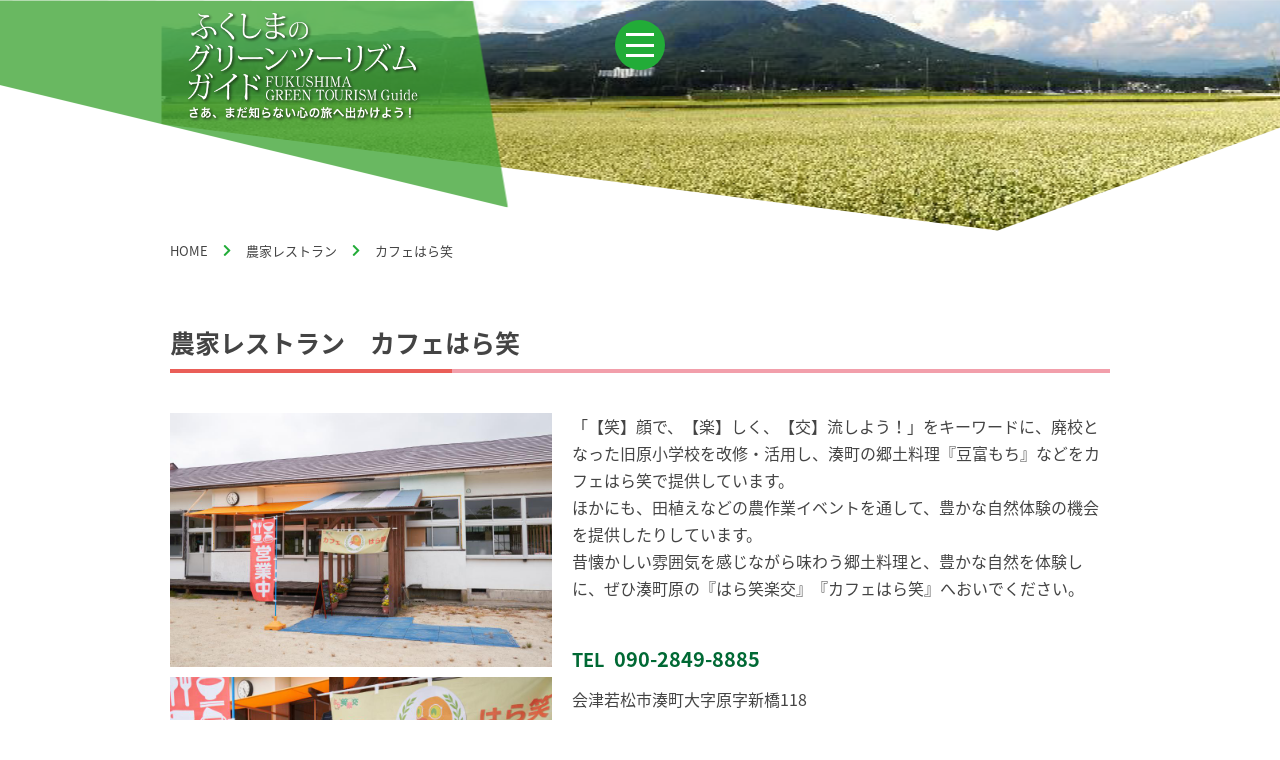

--- FILE ---
content_type: text/html
request_url: https://www.tif.ne.jp/fuku-gt/guide.html?id=431
body_size: 4027
content:
<!DOCTYPE html>
<html lang="ja">
  <head>
    <meta charset="UTF-8">
    <meta name="viewport" content="width=device-width, initial-scale=1.0">
    <meta http-equiv="X-UA-Compatible" content="ie=edge">
    <meta name="format-detection" content="telephone=no">
        <title>カフェはら笑 ｜ ふくしまのグリーンツーリズム</title>
    <meta name="description" content="「【笑】顔で、【楽】しく、【交】流しよう！」をキーワードに、廃校となった旧原小学校を改修・活用し、湊町の郷土料理『豆富もち』などをカフェはら笑で提供しています。ほかにも、田植えなどの農作業イベントを通">
    <link rel="canonical" href="https://www.tif.ne.jp/fuku-gt/guide.html?id=431">
    <meta name="keywords" content="グリーンツーリズム,農家レストラン,農産物直売所,農家民宿,福島県,ふくしま,バカンス,余暇活動">
    <link rel="Shortcut Icon" type="image/x-icon" href="favicon.ico">
    <link rel="icon" href="favicon.ico" type="image/x-icon">
    <link rel="apple-touch-icon-precomposed" href="apple-touch-icon.png">
    <link rel="stylesheet" href="css/colorbox/colorbox.css">
    <script src="http://ajax.googleapis.com/ajax/libs/jquery/1.11.1/jquery.min.js"></script>
    <script type="text/javascript" src="js/jquery.colorbox-min.js"></script>
    <script type="text/javascript" src="js/colorbox.js"></script>
    <link rel="stylesheet" href="https://use.fontawesome.com/releases/v5.2.0/css/all.css" integrity="sha384-hWVjflwFxL6sNzntih27bfxkr27PmbbK/iSvJ+a4+0owXq79v+lsFkW54bOGbiDQ" crossorigin="anonymous">
    <link href="https://fonts.googleapis.com/css?family=Average" rel="stylesheet">
    <link rel="stylesheet" href="css/common.css">
    <link rel="stylesheet" href="css/guide.css">
  </head>
  <body>
    <!-- header-->
    <header>
      <div class="headNavBtnWrap">
        <div class="headNavBtn"><span class="headNavBtnBar"></span><span class="headNavBtnBar"></span><span class="headNavBtnBar"></span></div>
      </div>
      <nav class="headNav">
        <ul class="headMenu">
          <li class="headMenuItem"><a class="headMenuLink" href="guidelist.html?kcode2=1">農家レストランのご案内</a></li>
          <li class="headMenuItem"><a class="headMenuLink" href="guidelist.html?kcode2=2">農産物直売所のご案内</a></li>
          <li class="headMenuItem"><a class="headMenuLink" href="guidelist.html?kcode2=3">農家民宿のご案内</a></li>
          <li class="headMenuItem"><a class="headMenuLink" href="newslist.html">お知らせ・トピックス</a></li>
          <li class="headMenuItem"><a class="headMenuLink" href="pickup.html">農産物直売所ピックアップ</a></li>
          <li class="headMenuItem"><a class="headMenuLink" href="recommend.html">一押しお土産</a></li>
        </ul>
      </nav>
      <div class="headWrap">
      </div>
    </header>
    <!-- main-->
    <main>
      <div class="pageHead">
        <div class="centerBox--940"><a class="pageHeadLogo" href="./."><img src="images/page_logo.png" alt=""></a></div>
      </div>
      <div class="centerBox--940 sideMargin">
        <ol class="bread">
                    <li class="breadItem"><a class="breadLink" href="./.">HOME</a></li>
          <li class="breadItem"><a class="breadLink" href="guidelist.html?kcode2=1">農家レストラン</a></li>
          <li class="breadItem"><span class="breadText">カフェはら笑</span></li>
        </ol>
        <div>
          <div class="mb100">
            <h1 class="storeTitle storeTitleRestaurant">農家レストラン　カフェはら笑</h1>
<div class="guideMain">
  <div class="guideMainTop">
    <div class="guideMainPicWrap">
      <div class="guidePic"><a href="./images/facility/431_01.jpg" class="colorbox"><img src="./images/facility/431_01.jpg" alt=""></a></div>
      <div class="guidePic"><a href="./images/facility/431_02.jpg" class="colorbox"><img src="./images/facility/431_02.jpg" alt=""></a></div>
    </div>
    <div class="guideMainBody">
      <p class="mb40">「【笑】顔で、【楽】しく、【交】流しよう！」をキーワードに、廃校となった旧原小学校を改修・活用し、湊町の郷土料理『豆富もち』などをカフェはら笑で提供しています。<br>ほかにも、田植えなどの農作業イベントを通して、豊かな自然体験の機会を提供したりしています。<br>昔懐かしい雰囲気を感じながら味わう郷土料理と、豊かな自然を体験しに、ぜひ湊町原の『はら笑楽交』『カフェはら笑』へおいでください。</p>
      <div>
        <dl class="guideTel">
          <dt class="guideTelTitle">TEL</dt>
          <dd class="guideTelNumber">090-2849-8885</dd>
        </dl>
        <p class="mb5">会津若松市湊町大字原字新橋118</p>
        <dl class="guideInfo">
          <dt class="guideInfoTitle">ホームページ</dt>
          <dd class="guideInfoText"><a href="http://harasyogakko.webcrow.jp/" target="_blank">http://harasyogakko.webcrow.jp/</a></dd>
        </dl>
        <dl class="guideInfo">
          <dt class="guideInfoTitle">営業時間</dt>
          <dd class="guideInfoText">4～11月の毎週日曜日11:00～15:00（ラストオーダー14:30）</dd>
        </dl>
        <dl class="guideInfo">
          <dt class="guideInfoTitle">定休日</dt>
          <dd class="guideInfoText">4～11月の日曜日以外は原則お休み。<br>日曜日以外で希望がある場合は、10名以上の団体で事前予約により対応。要相談。</dd>
        </dl>
      </div>
    </div>
  </div>
  <ul class="guidePicList">
    <li class="guidePicListItem">
      <div class="guidePicListPic"><a href="./images/facility/431_s01.jpg" class="colorbox"><img src="./images/facility/431_s01.jpg" alt=""></a></div>
    </li>
    <li class="guidePicListItem">
      <div class="guidePicListPic"><a href="./images/facility/431_s02.jpg" class="colorbox"><img src="./images/facility/431_s02.jpg" alt=""></a></div>
    </li>
    <li class="guidePicListItem">
      <div class="guidePicListPic"><a href="./images/facility/431_s03.jpg" class="colorbox"><img src="./images/facility/431_s03.jpg" alt=""></a></div>
    </li>
    <li class="guidePicListItem">
      <div class="guidePicListPic"><a href="./images/facility/431_s04.jpg" class="colorbox"><img src="./images/facility/431_s04.jpg" alt=""></a></div>
    </li>
    <li class="guidePicListItem">
      <div class="guidePicListPic"><a href="./images/facility/431_s05.jpg" class="colorbox"><img src="./images/facility/431_s05.jpg" alt=""></a></div>
    </li>
    <li class="guidePicListItem">
      <div class="guidePicListPic"><a href="./images/facility/431_s06.jpg" class="colorbox"><img src="./images/facility/431_s06.jpg" alt=""></a></div>
    </li>
    <li class="guidePicListItem">
      <div class="guidePicListPic"><a href="./images/facility/431_s07.jpg" class="colorbox"><img src="./images/facility/431_s07.jpg" alt=""></a></div>
    </li>
    <li class="guidePicListItem">
      <div class="guidePicListPic"><a href="./images/facility/431_s08.jpg" class="colorbox"><img src="./images/facility/431_s08.jpg" alt=""></a></div>
    </li>
  </ul>
  <div>
    <h2 class="mapTitle">MAP</h2>
    <div class="map"><iframe src="https://www.google.com/maps/embed?pb=!1m18!1m12!1m3!1d3167.5015858038073!2d140.01678895043287!3d37.448877479720984!2m3!1f0!2f0!3f0!3m2!1i1024!2i768!4f13.1!3m3!1m2!1s0x6020001df1925951%3A0xf236ce8b9dede36c!2z44Gv44KJ56yR5qW95Lqk!5e0!3m2!1sja!2sjp!4v1552545192529" width="600" height="450" frameborder="0" style="border:0" allowfullscreen></iframe></div>
  </div>
</div>
          </div>
        </div>
      </div>
      <div class="guide">
        <div class="centerBox--940 sideMargin">
          <h2 class="guideTitle guideTitleRestaurant">近隣施設のご案内</h2>
          <ul class="guideList">
            <li class="guideListItem"><a class="guideListLink" href="guide.html?id=427">
<span class="guideListTown guideListTownSale">農産物直売所　会津若松市</span>
<div class="guideListPic"><img src="./images/ss001.jpg" alt=""></div>
<div class="guideListBody">
  <h3 class="guideListTitle">会津粗挽き田舎蕎麦伝承会</h3>
  <p class="guideListText">ご家庭でそば会食はいかがですか。宅配でお届けいたします。
生そばは「会津ブランド地域産品認定証」を受けています。

・十割手打ち生そば　参考価格3,000円
　（一箱約600g、タレ付き４人前…</p>
</div>
</a></li>
<li class="guideListItem"><a class="guideListLink" href="guide.html?id=283">
<span class="guideListTown guideListTownFarm">農家民宿　会津若松市</span>
<div class="guideListPic"><img src="./images/facility/283_01.jpg" alt=""></div>
<div class="guideListBody">
  <h3 class="guideListTitle">月見屋</h3>
  <p class="guideListText">猪苗代湖畔に位置し磐梯山を対背に風光明媚な所です。田畑に囲まれ四季折々の自然を感じながらの農業体験、湖水浴、マリンスポーツ等又、ゆったりのんびりとすごされるのも良し。自家栽培の米・野菜での食事が出来ま…</p>
</div>
</a></li>
<li class="guideListItem"><a class="guideListLink" href="guide.html?id=432">
<span class="guideListTown guideListTownSale">農産物直売所　会津若松市</span>
<div class="guideListPic"><img src="./images/ss001.jpg" alt=""></div>
<div class="guideListBody">
  <h3 class="guideListTitle">オーガニック直売所「有機100％」</h3>
  <p class="guideListText">安全で安心な有機栽培のお米、野菜等を販売しております。</p>
</div>
</a></li>
<li class="guideListItem"><a class="guideListLink" href="guide.html?id=216">
<span class="guideListTown guideListTownSale">農産物直売所　郡山市</span>
<div class="guideListPic"><img src="./images/facility/216_01.jpg" alt=""></div>
<div class="guideListBody">
  <h3 class="guideListTitle">湖南四季の里</h3>
  <p class="guideListText">地元産季節の新鮮野菜、漬物・かりんとう・しそ巻きなどの手作り加工品。トイレ・休憩所あります。</p>
</div>
</a></li>
          </ul><a class="guideMore guideMoreRestaurant" href="guidelist.html">施設一覧はこちら</a>
        </div>
      </div>
    </main>
    <!-- footer-->
    <footer class="footer">
      <div class="centerBox sideMargin">
        <div class="footerTop">
          <div class="footerLogo"><img src="images/footer_logo.png" alt=""></div>
          <div class="footerInfo"><span class="footerInfoCompany">福島県観光交流局観光交流課</span><span class="footerInfoAddress">〒960-8065 福島県福島市杉妻町 2-16</span></div>
        </div><small class="copyright">© 2019 Fukushima Prefecture.</small>
      </div>
    </footer>
    <!-- script-->
    <script src="js/jquery-2.0.0.min.js"></script>
    <script src="js/common.js"></script>
    <script src="js/colorbox-min.js"></script>
    <script src="js/objectFitPolyfill.basic.min.js"></script>
    <script>objectFitPolyfill()</script>
    <script async src="https://www.googletagmanager.com/gtag/js?id=UA-00000000-00"></script>
    <script>
      window.dataLayer = window.dataLayer || [];
      function gtag(){dataLayer.push(arguments);}
      gtag('js', new Date());
      gtag('config', 'UA-00000000-00');
    </script>
  </body>
</html>

--- FILE ---
content_type: text/css
request_url: https://www.tif.ne.jp/fuku-gt/css/common.css
body_size: 3087
content:
/*! sanitize.css v5.0.0 | CC0 License | github.com/jonathantneal/sanitize.css */*,::after,::before{background-repeat:no-repeat;-webkit-box-sizing:inherit;box-sizing:inherit}::after,::before{text-decoration:inherit;vertical-align:inherit}html{-webkit-box-sizing:border-box;box-sizing:border-box;cursor:default;-ms-text-size-adjust:100%;-webkit-text-size-adjust:100%}article,aside,footer,header,nav,section{display:block}body{margin:0}h1{font-size:2em;margin:.67em 0}figcaption,figure,main{display:block}figure{margin:1em 40px}hr{-webkit-box-sizing:content-box;box-sizing:content-box;height:0;overflow:visible}nav ol,nav ul{list-style:none}pre{font-family:monospace,monospace;font-size:1em}a{background-color:transparent;-webkit-text-decoration-skip:objects}abbr[title]{border-bottom:none;text-decoration:underline;-webkit-text-decoration:underline dotted;text-decoration:underline dotted}b,strong{font-weight:inherit}b,strong{font-weight:bolder}code,kbd,samp{font-family:monospace,monospace;font-size:1em}dfn{font-style:italic}mark{background-color:#ff0;color:#000}small{font-size:80%}sub,sup{font-size:75%;line-height:0;position:relative;vertical-align:baseline}sub{bottom:-.25em}sup{top:-.5em}::selection{background-color:#b3d4fc;color:#000;text-shadow:none}audio,canvas,iframe,img,svg,video{vertical-align:middle}audio,video{display:inline-block}audio:not([controls]){display:none;height:0}img{border-style:none}svg{fill:currentColor}svg:not(:root){overflow:hidden}table{border-collapse:collapse}button,input,optgroup,select,textarea{margin:0}button,input,select,textarea{background-color:transparent;color:inherit;font-size:inherit;line-height:inherit}button,input{overflow:visible}button,select{text-transform:none}[type=reset],[type=submit],button,html [type=button]{-webkit-appearance:button}[type=button]::-moz-focus-inner,[type=reset]::-moz-focus-inner,[type=submit]::-moz-focus-inner,button::-moz-focus-inner{border-style:none;padding:0}[type=button]:-moz-focusring,[type=reset]:-moz-focusring,[type=submit]:-moz-focusring,button:-moz-focusring{outline:1px dotted ButtonText}legend{-webkit-box-sizing:border-box;box-sizing:border-box;color:inherit;display:table;max-width:100%;padding:0;white-space:normal}progress{display:inline-block;vertical-align:baseline}textarea{overflow:auto;resize:vertical}[type=checkbox],[type=radio]{-webkit-box-sizing:border-box;box-sizing:border-box;padding:0}[type=number]::-webkit-inner-spin-button,[type=number]::-webkit-outer-spin-button{height:auto}[type=search]{-webkit-appearance:textfield;outline-offset:-2px}[type=search]::-webkit-search-cancel-button,[type=search]::-webkit-search-decoration{-webkit-appearance:none}::-webkit-file-upload-button{-webkit-appearance:button;font:inherit}details,menu{display:block}summary{display:list-item}canvas{display:inline-block}template{display:none}[tabindex],a,area,button,input,label,select,summary,textarea{-ms-touch-action:manipulation;touch-action:manipulation}[hidden]{display:none}[aria-busy=true]{cursor:progress}[aria-controls]{cursor:pointer}[aria-hidden=false][hidden]:not(:focus){clip:rect(0,0,0,0);display:inherit;position:absolute}[aria-disabled]{cursor:default}*{border:0;margin:0;padding:0}@font-face{font-family:'Noto Sans JP';font-style:normal;font-weight:100;src:local("Noto Sans CJK JP Thin"),url(//fonts.gstatic.com/ea/notosansjp/v5/NotoSansJP-Thin.woff2) format("woff2"),url(//fonts.gstatic.com/ea/notosansjp/v5/NotoSansJP-Thin.woff) format("woff"),url(//fonts.gstatic.com/ea/notosansjp/v5/NotoSansJP-Thin.otf) format("opentype")}@font-face{font-family:'Noto Sans JP';font-style:normal;font-weight:300;src:local("Noto Sans CJK JP Light"),url(//fonts.gstatic.com/ea/notosansjp/v5/NotoSansJP-Light.woff2) format("woff2"),url(//fonts.gstatic.com/ea/notosansjp/v5/NotoSansJP-Light.woff) format("woff"),url(//fonts.gstatic.com/ea/notosansjp/v5/NotoSansJP-Light.otf) format("opentype")}@font-face{font-family:'Noto Sans JP';font-style:normal;font-weight:400;src:local("Noto Sans CJK JP Regular"),url(//fonts.gstatic.com/ea/notosansjp/v5/NotoSansJP-Regular.woff2) format("woff2"),url(//fonts.gstatic.com/ea/notosansjp/v5/NotoSansJP-Regular.woff) format("woff"),url(//fonts.gstatic.com/ea/notosansjp/v5/NotoSansJP-Regular.otf) format("opentype")}@font-face{font-family:'Noto Sans JP';font-style:normal;font-weight:500;src:local("Noto Sans CJK JP Medium"),url(//fonts.gstatic.com/ea/notosansjp/v5/NotoSansJP-Medium.woff2) format("woff2"),url(//fonts.gstatic.com/ea/notosansjp/v5/NotoSansJP-Medium.woff) format("woff"),url(//fonts.gstatic.com/ea/notosansjp/v5/NotoSansJP-Medium.otf) format("opentype")}@font-face{font-family:'Noto Sans JP';font-style:normal;font-weight:700;src:local("Noto Sans CJK JP Bold"),url(//fonts.gstatic.com/ea/notosansjp/v5/NotoSansJP-Bold.woff2) format("woff2"),url(//fonts.gstatic.com/ea/notosansjp/v5/NotoSansJP-Bold.woff) format("woff"),url(//fonts.gstatic.com/ea/notosansjp/v5/NotoSansJP-Bold.otf) format("opentype")}@font-face{font-family:'Noto Sans JP';font-style:normal;font-weight:900;src:local("Noto Sans CJK JP Black"),url(//fonts.gstatic.com/ea/notosansjp/v5/NotoSansJP-Black.woff2) format("woff2"),url(//fonts.gstatic.com/ea/notosansjp/v5/NotoSansJP-Black.woff) format("woff"),url(//fonts.gstatic.com/ea/notosansjp/v5/NotoSansJP-Black.otf) format("opentype")}html{font-size:62.5%}body{font-size:1.6em;line-height:1.7}body,button,textarea{font-family:"Noto Sans JP",sans-serif;color:#444}a{color:#36f}img{max-width:100%;height:auto;display:block}p{font-size:1.6rem;line-height:1.7}li{list-style-type:none}.clearfix:after{content:"";display:block;clear:both}.mb5{margin-bottom:5px}.mb10{margin-bottom:10px}.mb15{margin-bottom:15px}.mb20{margin-bottom:20px}.mb25{margin-bottom:25px}.mb30{margin-bottom:30px}.mb35{margin-bottom:35px}.mb40{margin-bottom:40px}.mb50{margin-bottom:50px}.mb60{margin-bottom:60px}.mb70{margin-bottom:70px}.mb80{margin-bottom:80px}.mb90{margin-bottom:90px}.mb100{margin-bottom:100px}.mb110{margin-bottom:110px}.mb120{margin-bottom:120px}.sideMargin{padding-left:15px;padding-right:15px}.pcOnly{display:none}.spNone{display:none}.telLink{color:#333}.blockCenter{margin-right:auto;margin-left:auto}.centerBox--760{max-width:760px;margin-right:auto;margin-left:auto}.centerBox--940{max-width:940px;margin-right:auto;margin-left:auto}.centerBox{max-width:960px;margin-right:auto;margin-left:auto}.headNavBtnWrap{position:fixed;top:20px;left:50%;-webkit-transform:translateX(-50%);transform:translateX(-50%);z-index:4;cursor:pointer}.headNavBtn{width:50px;height:50px;background-color:#22ac38;display:-webkit-box;display:-webkit-flex;display:-ms-flexbox;display:flex;-webkit-box-orient:vertical;-webkit-box-direction:normal;-webkit-flex-direction:column;-ms-flex-direction:column;flex-direction:column;-webkit-box-pack:justify;-webkit-justify-content:space-between;-ms-flex-pack:justify;justify-content:space-between;border-radius:50%;padding:13px 11px}.headNavBtnBar{background-color:#fff;height:3px}.headNav{display:none;position:fixed;width:100%;top:0;left:50%;-webkit-transform:translateX(-50%);transform:translateX(-50%);z-index:3;padding:100px 0 20px;background-color:#fff}.headMenu{max-width:960px;margin:0 5px}.headMenuItem{margin:0 0 5px}.headMenuLink{background-color:#1cc2b6;color:#fff;text-decoration:none;padding:12px 5px;display:block;text-align:center;font-size:1.5rem;border:1px solid #1cc2b6}.headMenuLink:hover{background-color:#fff;color:#1cc2b6}main{margin-bottom:160px;min-height:100vh}.pageTitle{font-size:2.5rem;padding:0 0 5px;border-bottom:4px solid #8fc31f;margin:0 0 40px;position:relative}.pageTitle:before{content:"";height:4px;width:30%;background-color:#22ac38;position:absolute;bottom:-4px;left:0}.pageSubTitle{font-weight:700;font-size:2rem;color:#008d3b;padding:0 0 10px;border-bottom:1px solid #8fc31f;margin:0 0 30px;line-height:1.4}.bread{display:-webkit-box;display:-webkit-flex;display:-ms-flexbox;display:flex;-webkit-box-align:center;-webkit-align-items:center;-ms-flex-align:center;align-items:center;margin:0 0 60px}.breadItem{display:-webkit-box;display:-webkit-flex;display:-ms-flexbox;display:flex;-webkit-box-align:center;-webkit-align-items:center;-ms-flex-align:center;align-items:center}.breadItem:not(:last-of-type):after{font-size:1.3rem;content:"\f054";font-family:"Font Awesome 5 Free";font-weight:700;margin:0 15px;color:#22ac38}.breadLink{text-decoration:none;font-size:1.3rem;color:#444;display:-webkit-box;display:-webkit-flex;display:-ms-flexbox;display:flex;-webkit-box-align:center;-webkit-align-items:center;-ms-flex-align:center;align-items:center}.breadText{font-size:1.3rem;color:#444;display:-webkit-box;display:-webkit-flex;display:-ms-flexbox;display:flex;-webkit-box-align:center;-webkit-align-items:center;-ms-flex-align:center;align-items:center}.pageHead{height:160px;background-position:center top;background-size:cover}.pageHeadLogo{width:calc(100% / 2 - 50px);max-width:253px;padding:10px 0 0 15px;display:block}.footer{padding:30px 0 10px;border-top:5px solid #008d3b}.footerTop{margin:0 0 60px}.footerLogo{width:60%;margin:0 0 25px}.footerInfoCompany{color:#575757;font-size:1.8rem;font-weight:700;display:block;margin:0 0 5px;line-height:1.2}.footerInfoAddress{font-size:1.5rem;margin:0 0 15px;line-height:1.2;display:block}.footerMenu{display:-webkit-box;display:-webkit-flex;display:-ms-flexbox;display:flex;-webkit-box-pack:end;-webkit-justify-content:flex-end;-ms-flex-pack:end;justify-content:flex-end}.footerMenuItem:not(:first-of-type){margin:0 0 0 20px}.footerMenuLink{color:#444;display:-webkit-box;display:-webkit-flex;display:-ms-flexbox;display:flex;-webkit-box-align:center;-webkit-align-items:center;-ms-flex-align:center;align-items:center;text-decoration:none}.footerMenuLink:before{font-family:"Font Awesome 5 Free";content:"\f054";font-weight:700;margin:0 8px 0 0;color:#008d3b}.copyright{display:block;text-align:center;font-size:1.3rem}@media print,screen and (min-width:960px){.sideMargin{padding-left:0;padding-right:0}.pcOnly{display:block}.flexRow--960{display:-webkit-box;display:-webkit-flex;display:-ms-flexbox;display:flex}.flexRowSb--960{display:-webkit-box;display:-webkit-flex;display:-ms-flexbox;display:flex;-webkit-box-pack:justify;-webkit-justify-content:space-between;-ms-flex-pack:justify;justify-content:space-between}}@media print,screen and (min-width:768px){.spOnly{display:none}.spNone{display:block}.telLink{pointer-events:none;text-decoration:none}.flexRow--768{display:-webkit-box;display:-webkit-flex;display:-ms-flexbox;display:flex}.flexRowSb--768{display:-webkit-box;display:-webkit-flex;display:-ms-flexbox;display:flex;-webkit-box-pack:justify;-webkit-justify-content:space-between;-ms-flex-pack:justify;justify-content:space-between}.headMenu{margin:0 auto;display:-webkit-box;display:-webkit-flex;display:-ms-flexbox;display:flex;-webkit-box-pack:justify;-webkit-justify-content:space-between;-ms-flex-pack:justify;justify-content:space-between;-webkit-flex-wrap:wrap;-ms-flex-wrap:wrap;flex-wrap:wrap}.headMenuItem{width:calc(100% / 3 - ((5px * 2)/ 3))}.pageHead{background-size:auto;height:240px}.pageHeadLogo{width:253px}.footerTop{display:-webkit-box;display:-webkit-flex;display:-ms-flexbox;display:flex;-webkit-box-pack:justify;-webkit-justify-content:space-between;-ms-flex-pack:justify;justify-content:space-between}.footerLogo{margin:0;width:250px}}@media print{body{width:960px;margin:0 auto}}

--- FILE ---
content_type: text/css
request_url: https://www.tif.ne.jp/fuku-gt/css/guide.css
body_size: 2161
content:
.pageHead{background-image:url(../images/guide_head.png)}.search{margin:0 0 10px}.searchTitle{background-color:#00ad8d;display:-webkit-box;display:-webkit-flex;display:-ms-flexbox;display:flex;-webkit-box-align:center;-webkit-align-items:center;-ms-flex-align:center;align-items:center;padding:10px;color:#fff;font-size:1.6rem;margin:0 0 5px;-webkit-box-pack:center;-webkit-justify-content:center;-ms-flex-pack:center;justify-content:center}.searchBox{-webkit-box-flex:1;-webkit-flex-grow:1;-ms-flex-positive:1;flex-grow:1}.searchBoxTopItem{padding:10px;background-color:#1cc2b6;margin:0 0 5px}.searchBoxTopItemTitle{color:#fff;width:140px;display:block;margin:0 0 5px}.searchBoxSelect{background-color:#fff;border-radius:5px;padding:5px 10px;height:30px;display:block;width:100%;cursor:pointer}.searchBoxBottom{padding:10px;background-color:#1cc2b6}.searchBoxBottomTitle{color:#fff;width:140px;display:block;margin:0 0 5px}.searchBoxBottomInput{width:100%;background-color:#fff;border-radius:5px;padding:5px 10px;height:30px;margin:0 0 5px}.searchBoxBottomSbmit{color:#fff;border:3px solid #fff;border-radius:5px;padding:2px 10px;width:100%;cursor:pointer;font-size:1.3rem}.sort{margin:0 0 100px}.sortTitle{background-color:#00ad8d;display:-webkit-box;display:-webkit-flex;display:-ms-flexbox;display:flex;-webkit-box-align:center;-webkit-align-items:center;-ms-flex-align:center;align-items:center;padding:10px;color:#fff;font-size:1.6rem;margin:0 0 5px;-webkit-box-pack:center;-webkit-justify-content:center;-ms-flex-pack:center;justify-content:center}.sortBox{-webkit-box-flex:1;-webkit-flex-grow:1;-ms-flex-positive:1;flex-grow:1}.sortBoxItem{padding:10px;background-color:#1cc2b6}.sortBox_radio{margin:0 0 10px;color:#fff;display:block;cursor:pointer}.sortBoxSelect{background-color:#fff;border-radius:5px;margin:0 0 10px;padding:5px 10px;height:30px;display:block;width:100%;cursor:pointer}.sortBoxBottomSbmit{width:120px;color:#fff;border:3px solid #fff;border-radius:5px;padding:2px 10px;width:100%;font-size:1.3rem}.guide{background-color:#eee;padding:60px 0;margin:0 0 100px}.guideTitle{max-width:620px;padding:10px;font-size:1.8rem;line-height:1.4;text-align:center;color:#fff;margin:0 auto 60px}.guideTitleRestaurant{background-color:#ea5e58}.guideTitleSale{background-color:#00a98a}.guideTitleFarm{background-color:#7e88c3}.guideTitleSearch{background-color:#1cc2b6}.guideList{margin:0 0 60px}.guideList:before{content:"";width:calc(100% / 4 - ((20px * 3)/ 4));-webkit-box-ordinal-group:2;-webkit-order:1;-ms-flex-order:1;order:1}.guideList:after{content:"";width:calc(100% / 4 - ((20px * 3)/ 4))}.guideListItem{display:-webkit-box;display:-webkit-flex;display:-ms-flexbox;display:flex;width:100%;margin:0 0 30px}.guideListLink{text-decoration:none;background-color:#fff;width:100%}.guideListTown{display:-webkit-box;display:-webkit-flex;display:-ms-flexbox;display:flex;-webkit-box-pack:center;-webkit-justify-content:center;-ms-flex-pack:center;justify-content:center;padding:6px 12px;font-size:1.4rem;font-weight:700}.guideListTownRestaurant{color:#ea5e58}.guideListTownSale{color:#00a98a}.guideListTownFarm{color:#7e88c3}.guideListPic{position:relative;padding-top:70%}.guideListPic img{position:absolute;top:0;left:0;width:100%;height:100%;-o-object-fit:cover;object-fit:cover;-o-object-position:center center;object-position:center center}.guideListBody{padding:12px 8px 16px}.guideListTitle{color:#444;font-size:1.6rem;margin:0 0 8px;line-height:1.4}.guideListText{font-size:1.4rem;line-height:1.4;color:#444;word-break:break-all}.guideListCode2 span{font-size:80%;margin:0 10px 0 0;padding:3px 5px;color:#fff}.spanCode21{background-color:#ea5e58}.spanCode22{background-color:#00a98a}.spanCode23{background-color:#7e88c3}.guideMore{max-width:300px;text-decoration:none;padding:18px 10px;text-align:center;display:block;margin:0 auto;background-color:#fff}.guideMoreRestaurant{color:#ea5e58;border:1px solid #ea5e58}.guideMoreSale{color:#00a98a;border:1px solid #00a98a}.guideMoreFarm{color:#7e88c3;border:1px solid #7e88c3}.pagenation{display:-webkit-box;display:-webkit-flex;display:-ms-flexbox;display:flex;-webkit-box-pack:center;-webkit-justify-content:center;-ms-flex-pack:center;justify-content:center}.pagenationItem:not(:last-of-type){margin:0 2px 0 0}.pagenationLink{background-color:#fff;display:-webkit-box;display:-webkit-flex;display:-ms-flexbox;display:flex;-webkit-box-align:center;-webkit-align-items:center;-ms-flex-align:center;align-items:center;-webkit-box-pack:center;-webkit-justify-content:center;-ms-flex-pack:center;justify-content:center;color:#444;text-decoration:none;width:40px;height:40px}.pagenationLink:hover{background-color:#ccc}.pagenationNow{background-color:#fff;display:-webkit-box;display:-webkit-flex;display:-ms-flexbox;display:flex;-webkit-box-align:center;-webkit-align-items:center;-ms-flex-align:center;align-items:center;-webkit-box-pack:center;-webkit-justify-content:center;-ms-flex-pack:center;justify-content:center;color:#fff;width:40px;height:40px}.pagenationNowRestaurant{background-color:#ea5e58}.pagenationNowSale{background-color:#00a98a}.pagenationNowFarm{background-color:#7e88c3}.pagenationNowSearch{background-color:#1cc2b6}.storeTitle{font-size:2.5rem;padding:0 0 5px;margin:0 0 40px;position:relative}.storeTitle:before{content:"";height:4px;width:30%;position:absolute;bottom:-4px;left:0}.storeTitleRestaurant{border-bottom:4px solid #f29fab}.storeTitleRestaurant:before{background-color:#ea5e58}.storeTitleSale{border-bottom:4px solid #8fc31f}.storeTitleSale:before{background-color:#22ac38}.storeTitleFarm{border-bottom:4px solid #9bb6df}.storeTitleFarm:before{background-color:#7e88c3}.guideMainTop{margin:0 0 40px}.guideMainPicWrap+.guideMainBody{width:calc(100% / 12 * 7 - ((20px * 1)/ 2))}.guidePic{margin:0 auto 10px}.guideTel{display:-webkit-box;display:-webkit-flex;display:-ms-flexbox;display:flex;-webkit-box-align:baseline;-webkit-align-items:baseline;-ms-flex-align:baseline;align-items:baseline;margin:0 0 10px}.guideTelTitle{color:#006934;font-weight:700;font-size:1.8rem;margin:0 10px 0 0}.guideTelNumber{color:#006934;font-weight:700;font-size:2rem}.guideInfo{display:-webkit-box;display:-webkit-flex;display:-ms-flexbox;display:flex;-webkit-box-align:baseline;-webkit-align-items:baseline;-ms-flex-align:baseline;align-items:baseline;margin:0 0 5px}.guideInfoTitle{margin:0 15px 0 0;-webkit-flex-shrink:0;-ms-flex-negative:0;flex-shrink:0}.guidePicList{display:-webkit-box;display:-webkit-flex;display:-ms-flexbox;display:flex;-webkit-box-pack:justify;-webkit-justify-content:space-between;-ms-flex-pack:justify;justify-content:space-between;-webkit-flex-wrap:wrap;-ms-flex-wrap:wrap;flex-wrap:wrap;margin:0 0 60px}.guidePicListItem{width:calc(100% / 4 - ((10px * 3)/ 4));margin:0 0 10px}.guidePicListPic{position:relative;padding-top:75%}.guidePicListPic img{position:absolute;top:0;left:0;width:100%;height:100%;-o-object-fit:cover;object-fit:cover;-o-object-position:center center;object-position:center center}.youtubeWrap{max-width:780px;margin:0 auto 60px}.youtube{padding-top:56.25%;position:relative}.youtube iframe{position:absolute;left:0;top:0;width:100%;height:100%}.mapTitle{text-align:center;margin:0 0 15px;font-size:1.8rem}.map{padding-top:50%;position:relative}.map iframe{position:absolute;left:0;top:0;width:100%;height:100%}.articleDataItem{margin:0 0 15px}.articleDataLink{display:-webkit-inline-box;display:-webkit-inline-flex;display:-ms-inline-flexbox;display:inline-flex;-webkit-box-align:center;-webkit-align-items:center;-ms-flex-align:center;align-items:center;text-decoration:none;background-color:#eee;padding:15px 30px 15px 15px;min-width:200px}.articleDataLink:hover{background-color:#ccc}.articleDataIcon{width:15px;margin:0 10px 0 0}.articleDataText{color:#444;font-size:1.5rem}@media print,screen and (min-width:768px){.search{display:-webkit-box;display:-webkit-flex;display:-ms-flexbox;display:flex}.searchTitle{width:15%;margin:0 5px 0 0}.searchBoxTop{display:-webkit-box;display:-webkit-flex;display:-ms-flexbox;display:flex;-webkit-box-pack:justify;-webkit-justify-content:space-between;-ms-flex-pack:justify;justify-content:space-between;margin:0 0 5px}.searchBoxTopItem{display:-webkit-box;display:-webkit-flex;display:-ms-flexbox;display:flex;-webkit-box-align:center;-webkit-align-items:center;-ms-flex-align:center;align-items:center;margin:0;width:calc(100% / 2 - ((5px * 1)/ 2))}.searchBoxTopItemTitle{margin:0}.searchBoxSelect{width:calc(100% - 140px)}.searchBoxBottom{display:-webkit-box;display:-webkit-flex;display:-ms-flexbox;display:flex;-webkit-box-align:center;-webkit-align-items:center;-ms-flex-align:center;align-items:center}.searchBoxBottomTitle{margin:0}.searchBoxBottomInput{width:calc((100% - 140px)/ 2 - ((20px * 1)/ 2));margin:0 19px 0 0}.searchBoxBottomSbmit{width:calc((100% - 140px)/ 2 - ((20px * 1)/ 2))}.sort{display:-webkit-box;display:-webkit-flex;display:-ms-flexbox;display:flex}.sortTitle{margin:0 5px 0 0;width:15%}.sortBox{width:82%}.sortBoxItem{display:-webkit-box;display:-webkit-flex;display:-ms-flexbox;display:flex;-webkit-box-align:center;-webkit-align-items:center;-ms-flex-align:center;align-items:center}.sortBox_radio{margin:0 20px 0 0;white-space:nowrap}.sortBoxSelect{margin:0 20px 0 0}.guideList{display:-webkit-box;display:-webkit-flex;display:-ms-flexbox;display:flex;-webkit-box-pack:justify;-webkit-justify-content:space-between;-ms-flex-pack:justify;justify-content:space-between;-webkit-flex-wrap:wrap;-ms-flex-wrap:wrap;flex-wrap:wrap}.guideListItem{width:calc(100% / 4 - ((20px * 3)/ 4))}.guideMainTop{display:-webkit-box;display:-webkit-flex;display:-ms-flexbox;display:flex;-webkit-box-pack:justify;-webkit-justify-content:space-between;-ms-flex-pack:justify;justify-content:space-between}.guideMainPicWrap{width:calc(100% / 12 * 5 - ((20px * 1)/ 2))}}

--- FILE ---
content_type: application/x-javascript
request_url: https://www.tif.ne.jp/fuku-gt/js/colorbox.js
body_size: 131
content:
// JavaScript Document

$(document).ready(function(){
	$(".colorbox").colorbox({
		rel:'colorbox',
		maxWidth:"90%",
		maxHeight:"90%"
	});
});


--- FILE ---
content_type: application/x-javascript
request_url: https://www.tif.ne.jp/fuku-gt/js/common.js
body_size: 564
content:
//pagetop
$(window).on('scroll', function () {
  var s = $(this).scrollTop();
  var m = 150;
  if(s > m) {
    $('.pagetop').fadeIn('slow');
  } else if(s < m) {
    $('.pagetop').fadeOut('slow');
  }
});

//スムーズスクロール
$('a[href^=#]').on('click', function() {
  var speed = 500;
  var href= $(this).attr('href');
  var target = $(href == '#' || href == '' ? 'html' : href);
  var position = target.offset().top;
  $('html, body').animate({scrollTop: position}, speed, 'swing');
  return false;
});

//自動電話番号リンク
var ua = navigator.userAgent;
if(ua.indexOf('iPhone') > 0 || ua.indexOf('Android') > 0) {
  $('.telLink').each(function() {
    var str = $(this).text();
    $(this).html($('<a>').attr('href', 'tel:' + str.replace(/-/g, '')).append(str + '</a>'));
  });
}

//menu
$(".headNavBtnWrap").on("click", function() {
  $(".headNav").stop().slideToggle();
});

